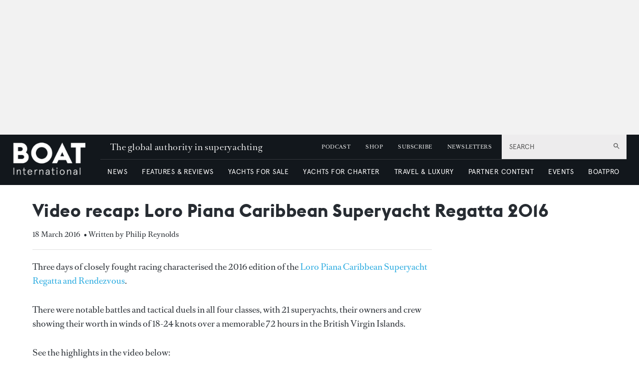

--- FILE ---
content_type: application/javascript; charset=UTF-8
request_url: https://www.boatinternational.com/_next/static/chunks/blazePbVideo.b76688d3ae8559b8.js
body_size: 4625
content:
"use strict";(self.webpackChunk_N_E=self.webpackChunk_N_E||[]).push([[6030,5235],{29306:function(e,t,n){var r=n(27378),o=n(23615),i=n.n(o),u=n(92298);t.Z=e=>{let t=t=>{let{elementTitle:n,isHeroImg:o,parent:i}=t,a=n&&!o,{loading:c,data:[l]}=(0,u.Z)(i,[n]);return c?"":r.createElement(r.Fragment,null,a&&r.createElement("h2",{className:"heading heading--section"},l),r.createElement(e,t))};return t.WrappedComponent=e,t.displayName="WithTitle(".concat(e.displayName||e.name||"Component",")"),t.propTypes={parent:i().object,elementTitle:i().string,isHeroImg:i().bool},t.defaultProps={parent:{},elementTitle:"",isHeroImg:!1},t}},14633:function(e,t,n){var r=n(65218),o=n.n(r);t.Z=o()(()=>n.e(2287).then(n.bind(n,67373)),{loadableGenerated:{webpack:()=>[67373]},loadableGenerated:{webpack:()=>[67373]}})},54776:function(e,t,n){n.d(t,{NP:function(){return o},lR:function(){return r}});let r=(0,n(27378).createContext)({}),o=r.Provider;r.Consumer},57861:function(e,t,n){n.d(t,{P:function(){return r}});let r={START:"start",PLAYING:"playing",PAUSED:"paused",ENDED:"ended"}},67479:function(e,t,n){n.r(t),n.d(t,{default:function(){return j}});var r=n(25773),o=n(81505),i=n(53782),u=n(27378),a=n(23615),c=n.n(a),l=n(76148),f=n(65218),d=n.n(f);let s={youtube:d()(()=>n.e(4140).then(n.bind(n,93713)),{loadableGenerated:{webpack:()=>[93713]},loadableGenerated:{webpack:()=>[93713]}}),JWPlayer:d()(()=>n.e(4090).then(n.bind(n,48878)),{loadableGenerated:{webpack:()=>[48878]},loadableGenerated:{webpack:()=>[48878]}}),vimeo:d()(()=>Promise.all([n.e(5906),n.e(8124)]).then(n.bind(n,37353)),{loadableGenerated:{webpack:()=>[37353]},loadableGenerated:{webpack:()=>[37353]}}),default:d()(()=>n.e(7504).then(n.bind(n,7008)),{loadableGenerated:{webpack:()=>[7008]},loadableGenerated:{webpack:()=>[7008]}}),html:d()(()=>n.e(7504).then(n.bind(n,7008)),{loadableGenerated:{webpack:()=>[7008]},loadableGenerated:{webpack:()=>[7008]}})};var p=n(29306),m=n(54776),b=n(57861),y=e=>{let{gtmEventName:t,provider:n,action:r,videoId:o,playCounter:i}=e;if(!window.dataLayer||!r)return;let u=r===b.P.PLAYING&&i.current<1?b.P.START:r;r===b.P.PLAYING&&(i.current+=1);let a=i.current;window.dataLayer.push({event:t,video_action:u,video_provider:n,video_id:o,video_play_count:a})},g=n(13158);let v=["provider"],h=e=>{let{provider:t}=e,n=(0,i.Z)(e,v),r=(0,u.useRef)(0),o=s[t]||s.default,{gtmEventName:a}=n,c=a||g.env.BLAZE_VIDEO_EVENT_NAME,l=c?e=>{let{action:n,videoId:o}=e;return y({gtmEventName:c,provider:t,action:n,videoId:o,playCounter:r})}:null;return u.createElement(m.NP,{value:{emitEvent:l}},u.createElement(o,n))};h.propTypes={provider:c().string.isRequired,gtmEventName:c().string},h.defaultProps={gtmEventName:""};var w=(0,p.Z)(h),O=n(82769),E=n(14633),P=e=>{let t=(0,r.Z)({},((0,O.Z)(e),e)),[n,o]=(0,u.useState)(!1);return u.createElement(u.Fragment,null,u.createElement("div",{role:"button","aria-label":"Open video",onClick:()=>{o(!n)}},u.createElement(w,(0,r.Z)({placeholderOnly:!0,autoplay:!1},t))),n&&u.createElement(E.Z,{className:"modal--video",isFullScreen:!0,showFooter:!1,isSimple:!0,onClose:()=>o(!n)},u.createElement(w,(0,r.Z)({},t,{placeholderOnly:!1,autoplay:!0}))))},T=n(23914),D=n(94420),N=n(45433);let Z=["url","modifier","autoplay","isCaptionDisplayed","caption","credits","areVideoCreditsDisplayed","provider","playInModal","imageId"];function k(e,t){var n=Object.keys(e);if(Object.getOwnPropertySymbols){var r=Object.getOwnPropertySymbols(e);t&&(r=r.filter(function(t){return Object.getOwnPropertyDescriptor(e,t).enumerable})),n.push.apply(n,r)}return n}let _=e=>{let{url:t,modifier:n,autoplay:a,isCaptionDisplayed:c,caption:f,credits:d,areVideoCreditsDisplayed:s,provider:p,playInModal:m,imageId:b}=e,y=(0,i.Z)(e,Z),{data:{getFile:g},loading:v}=(0,l.Z)(b);if(v)return"";if(!t)return null;let h="video--".concat(p.toLowerCase()," ").concat((0,D.Z)("video",function(e){for(var t=1;t<arguments.length;t++){var n=null!=arguments[t]?arguments[t]:{};t%2?k(Object(n),!0).forEach(function(t){(0,o.Z)(e,t,n[t])}):Object.getOwnPropertyDescriptors?Object.defineProperties(e,Object.getOwnPropertyDescriptors(n)):k(Object(n)).forEach(function(t){Object.defineProperty(e,t,Object.getOwnPropertyDescriptor(n,t))})}return e}({modifier:n},y))),O=(0,N.Z)({isDisplayed:c,value:f}),E=(0,N.Z)({isDisplayed:s,value:d});return u.createElement(T.default,{className:"video",modifiers:h,key:t},m?u.createElement(P,(0,r.Z)({url:t,modifier:n,autoplay:a,provider:p,imageData:g},y)):u.createElement(w,(0,r.Z)({url:t,modifier:n,autoplay:a,provider:p,imageData:g},y)),(O||E)&&u.createElement("div",{className:"video__details","data-testid":"video-details"},O&&u.createElement("div",{className:"caption"},f),E&&u.createElement("div",{className:"credits"},d)))};_.propTypes={url:c().string,modifier:c().string,caption:c().string,credits:c().string,autoplay:c().bool,areVideoCreditsDisplayed:c().bool,isCaptionDisplayed:c().bool,provider:c().string,playInModal:c().bool,imageId:c().string},_.defaultProps={caption:"",credits:"",modifier:"",imageId:"",url:"",provider:"youtube",autoplay:!1,isCaptionDisplayed:!1,areVideoCreditsDisplayed:!1,playInModal:!1};var j=_},23914:function(e,t,n){n.r(t);var r=n(25773),o=n(53782),i=n(27378),u=n(23615),a=n.n(u);let c=["children","className","modifiers","style","tagType"],l=i.forwardRef((e,t)=>{let{children:n,className:u,modifiers:a,style:l,tagType:f}=e,d=(0,o.Z)(e,c);return n&&i.createElement(f&&"Default"!==f?f:"div",(0,r.Z)({ref:t,className:"".concat(u," ").concat(a),style:l},d),n)});l.propTypes={children:a().oneOfType([a().arrayOf(a().node),a().node]).isRequired,className:a().string,modifiers:a().string,style:a().object,tagType:a().string},l.defaultProps={className:"",modifiers:"",style:{},tagType:""},t.default=l},26078:function(e,t,n){n.d(t,{$T:function(){return L},A1:function(){return R},AZ:function(){return ek},B6:function(){return N},BB:function(){return eC},Bg:function(){return v},Bq:function(){return eb},C3:function(){return ep},CLASS_MODIFIERS:function(){return F},D2:function(){return u},Dl:function(){return a},EG:function(){return z},EV:function(){return ec},Ew:function(){return ea},F8:function(){return d},Ff:function(){return em},Fq:function(){return eG},GV:function(){return r},ID:function(){return A},JH:function(){return f},Jq:function(){return el},KO:function(){return Z},LY:function(){return V},NO:function(){return eB},NZ:function(){return eD},Nv:function(){return I},OR:function(){return l},Ok:function(){return es},P6:function(){return eg},Pg:function(){return eT},Pt:function(){return W},Pu:function(){return eR},Qk:function(){return ex},RI:function(){return ed},S0:function(){return eP},SQ:function(){return D},T3:function(){return eu},TK:function(){return eS},TW:function(){return eO},Tb:function(){return en},U6:function(){return ee},UZ:function(){return P},V3:function(){return s},W8:function(){return g},XD:function(){return w},Y4:function(){return c},Y6:function(){return er},Y_:function(){return q},Yb:function(){return T},Zj:function(){return C},Zl:function(){return B},Zw:function(){return eN},_c:function(){return eh},aC:function(){return et},aQ:function(){return Q},ar:function(){return O},cA:function(){return m},cO:function(){return i},cr:function(){return _},dP:function(){return ey},do:function(){return p},dv:function(){return eo},eF:function(){return S},g6:function(){return eE},gK:function(){return k},ge:function(){return eL},gy:function(){return eI},i1:function(){return M},iL:function(){return X},ix:function(){return ej},jU:function(){return $},jj:function(){return ev},k4:function(){return Y},lc:function(){return j},m2:function(){return y},mr:function(){return b},n9:function(){return x},o_:function(){return eA},pj:function(){return h},q0:function(){return o},qA:function(){return ew},rK:function(){return E},rk:function(){return e_},sj:function(){return eZ},tw:function(){return U},uB:function(){return ei},uJ:function(){return J},xN:function(){return G},xy:function(){return ef},yQ:function(){return H}});let r="b",o="button",i="code",u="button--icon",a="icon-button",c="AND",l="OR",f="must",d="should",s="text-search",p="infinite",m="classic",b="searchPublishedContent",y="search_term",g="range",v="checkbox",h="element",w="select",O="onClick",E="keyword",P=50,T=0,D="featured",N="sponsored",Z="full",k=["width"],_="categoryId",j="published",A="id",C="link",I="logout",S="GraphQL error: ",x="high",L="hover",G="mouseenter",B="mouseleave",R="hidden",F={MODIFIER:"modifier",GTM_CLASS_NAME:"gtmClassName",HIDE:"hide",DESKTOP:"desktop",DEFAULT:"default",TABLET:"tablet",MOBILE:"mobile",SIZE:"size",BUTTON_TYPE:"buttonType",ICON:"icon",STYLE:"style",WIDTH:"width",STICKY:"sticky",ALIGNMENT:"alignment",PARALLAX:"parallax"},M="carousel",Y="image",q="".concat(Y,"s"),V="image__wrapper",z="root",H="countContentHierarchies",U="getBanner",K="width height",W="sizes { ".concat(K," viewports { ").concat(K," } }"),J={once:!0,offset:"200px",bottomOffset:"-200px"},Q="hero",X="hero__wrapper",$=" with-banner",ee="\xa0",et="column",en="gtm",er="data-gtm-id",eo="center",ei="half",eu="wide",ea="desk",ec="tablet",el="mobile",ef="alignment",ed="[page]",es="[aZ]",ep="pb",em="Next",eb="Previous",ey="Load More",eg="loadMore",ev=10,eh=5,ew=[["altText","alt"],["caption","caption"],["hrefUrl","hrefUrl"],["credits","credits"]],eO="file",eE="video__wrapper",eP="https://vimeo.com/api/oembed.json",eT={sm:"sm",md:"md",lg:"lg",xl:"xl",xxl:"2xl"},eD=["p","ul","ol"],eN="alternativePreHeader",eZ="alternativeHeadline",ek=["A","B","C","D","E","F","G","H","I","J","K","L","M","N","O","P","Q","R","S","T","U","V","W","X","Y","Z"],e_="name",ej="loading",eA="empty",eC="loaded",eI="a",eS="_blank",ex=/^([a-z0-9_\.\+-]+)@([\da-z\.-]+)\.([a-z\.]{2,6})$/,eL=/(https?:\/\/)?(www\.)?[-a-zA-Z0-9@:%._\+~#=]{2,256}\.[a-z]{2,6}\b([-a-zA-Z0-9@:%_\+.~#?&//=]*)/,eG=/^\+{0,1}[0-9\(\)\.\- \/]{7,}$/,eB="2000",eR="pb-"},45433:function(e,t){t.Z=e=>{let{isDisplayed:t,value:n}=e;return t&&!!n}},76148:function(e,t,n){var r=n(37416),o=n(34448);let i=e=>({where:{id:{_in:Array.isArray(e)?e:[e]}}});t.Z=function(e){var t;let n=arguments.length>1&&void 0!==arguments[1]&&arguments[1],u=arguments.length>2&&void 0!==arguments[2]&&arguments[2],a=u||!(t=e)||Array.isArray(t)&&!t.length,c=n?i(e):{id:e},l=n?o.bE:o.Tf,{data:f={},loading:d,error:s}=(0,r.a)(l,{variables:c,skip:a});return{data:f,loading:d,error:s}}},94420:function(e,t,n){n.d(t,{Z:function(){return _}});var r=n(81505),o=n(26078);let i={button:{type:"",style:o.q0,size:"",alignment:"".concat(o.q0,"--").concat(o.dv," ").concat(o.xy)},column:{width:"".concat(o.aC,"--").concat(o.uB)},row:{width:o.T3,desk:o.Ew,tablet:o.EV,mobile:o.Jq}};function u(e,t){var n=Object.keys(e);if(Object.getOwnPropertySymbols){var r=Object.getOwnPropertySymbols(e);t&&(r=r.filter(function(t){return Object.getOwnPropertyDescriptor(e,t).enumerable})),n.push.apply(n,r)}return n}function a(e){for(var t=1;t<arguments.length;t++){var n=null!=arguments[t]?arguments[t]:{};t%2?u(Object(n),!0).forEach(function(t){(0,r.Z)(e,t,n[t])}):Object.getOwnPropertyDescriptors?Object.defineProperties(e,Object.getOwnPropertyDescriptors(n)):u(Object(n)).forEach(function(t){Object.defineProperty(e,t,Object.getOwnPropertyDescriptor(n,t))})}return e}let{BUTTON_TYPE:c,DEFAULT:l,DESKTOP:f,GTM_CLASS_NAME:d,HIDE:s,ICON:p,MOBILE:m,MODIFIER:b,SIZE:y,STICKY:g,STYLE:v,TABLET:h,WIDTH:w,ALIGNMENT:O,PARALLAX:E}=o.CLASS_MODIFIERS,P=[d,b,E],T=[f,h,m],D=[y,c,p,v,O,...P],N=[c,...P],Z={props:P,prefix:null},k={row:{props:[w,g,...T,...P]},column:{props:[w,g,...T,...P]},button:{props:D,prefix:o.q0},icon:{props:N,prefix:o.Dl},textBlock:a({},Z),banner:a({},Z),image:a({},Z),hero:a({},Z),video:a({},Z),list:a({},Z),code:a(a({},Z),{},{prefix:o.cO})};function _(e,t){let{props:n,prefix:r}=k[e]||{},u=i[e]||{};if(!n)return"";let a=n.map(n=>{let r=t[n],i="boolean"==typeof r?n:r,a=T.includes(n);return n===p?r?o.D2:"":n===b&&r?"".concat(r):r===l||i===e?"":a?r?"":"".concat(s,"-").concat(n):null==r?u[n]||"":n===w||n===o.Zj?"".concat(e,"--").concat(r):n===d?"".concat(r):n===g||n===E?r?"".concat(e,"--").concat(i):"":i?"".concat(e,"--").concat(i):""}).filter(Boolean);return r&&a.unshift(r),a.join(" ")}},82769:function(e,t,n){n.d(t,{Z:function(){return r}});function r(e){if(null==e)throw TypeError("Cannot destructure "+e)}}}]);
//# sourceMappingURL=blazePbVideo.b76688d3ae8559b8.js.map

--- FILE ---
content_type: application/javascript; charset=UTF-8
request_url: https://www.boatinternational.com/_next/static/chunks/blazePbVideoYouTube.9fe9dc0c4420c394.js
body_size: 2861
content:
"use strict";(self.webpackChunk_N_E=self.webpackChunk_N_E||[]).push([[4140],{50721:function(e,t,n){var a=function(e){return e&&e.__esModule?e:{default:e}};a(n(74568)).default;var o=a(n(7548));t.YD=o.default},74568:function(e,t,n){t.__esModule=!0;var a=n(27378);t.default=function(e,t){var n=a.useState(e),o=n[0],r=n[1];return a.useEffect(function(){var n=setTimeout(function(){r(e)},t);return function(){clearTimeout(n)}},[e,t]),o}},7548:function(e,t,n){var a,o=function(e,t){var n,a,o,r,l={label:0,sent:function(){if(1&o[0])throw o[1];return o[1]},trys:[],ops:[]};return r={next:c(0),throw:c(1),return:c(2)},"function"==typeof Symbol&&(r[Symbol.iterator]=function(){return this}),r;function c(r){return function(c){return function(r){if(n)throw TypeError("Generator is already executing.");for(;l;)try{if(n=1,a&&(o=2&r[0]?a.return:r[0]?a.throw||((o=a.return)&&o.call(a),0):a.next)&&!(o=o.call(a,r[1])).done)return o;switch(a=0,o&&(r=[2&r[0],o.value]),r[0]){case 0:case 1:o=r;break;case 4:return l.label++,{value:r[1],done:!1};case 5:l.label++,a=r[1],r=[0];continue;case 7:r=l.ops.pop(),l.trys.pop();continue;default:if(!(o=(o=l.trys).length>0&&o[o.length-1])&&(6===r[0]||2===r[0])){l=0;continue}if(3===r[0]&&(!o||r[1]>o[0]&&r[1]<o[3])){l.label=r[1];break}if(6===r[0]&&l.label<o[1]){l.label=o[1],o=r;break}if(o&&l.label<o[2]){l.label=o[2],l.ops.push(r);break}o[2]&&l.ops.pop(),l.trys.pop();continue}r=t.call(e,l)}catch(e){r=[6,e],a=0}finally{n=o=0}if(5&r[0])throw r[1];return{value:r[0]?r[1]:void 0,done:!0}}([r,c])}}};t.__esModule=!0,n(17827);var r=(a=n(23615))&&a.__esModule?a:{default:a},l=n(27378);function c(e){var t=this,n=e.ref,a=e.once,r=void 0===a||a,c=e.offset,i=void 0===c?"0px":c,u=l.useState(!1),s=u[0],d=u[1],f=l.useRef();return l.useEffect(function(){var e,a,l;e=void 0,a=void 0,l=function(){var e,t;return o(this,function(a){return(e=(n||f||{}).current)?(t=new IntersectionObserver(function(t,n){var a=t[0];d(a.isIntersecting),a.isIntersecting&&r&&(null==n||n.unobserve(e))},{rootMargin:i}),e&&t.observe(e),[2,function(){null==t||t.unobserve(e)}]):[2]})},new(a||(a=Promise))(function(n,o){function r(e){try{i(l.next(e))}catch(e){o(e)}}function c(e){try{i(l.throw(e))}catch(e){o(e)}}function i(e){var t;e.done?n(e.value):((t=e.value)instanceof a?t:new a(function(e){e(t)})).then(r,c)}i((l=l.apply(t,e||[])).next())})},[i,r,n]),[s,f]}c.displayName="useInView",c.propTypes={ref:r.default.element,rootMargin:r.default.string},t.default=c},93713:function(e,t,n){n.r(t),n.d(t,{default:function(){return w}});var a=n(27378),o=n(23615),r=n.n(o),l=n(50721),c=n(26078);let i=/^.*((m\.)?youtu\.be\/|vi?\/|u\/\w\/|embed\/|\?vi?=|\&vi?=)([^#\&\?]*).*/,u="https://i.ytimg.com",s="hqdefault",d=e=>{let{imageData:t,playlistCoverId:n,playlist:a,encodedId:o,imageSize:r,webp:l}=e;if(t&&t.url)return t.url;let c="string"==typeof n?encodeURIComponent(n):null,i=l?"webp":"jpg",s=l?"vi_webp":"vi";return a?"".concat(u,"/").concat(s,"/").concat(c,"/").concat(r,".").concat(i):"".concat(u,"/").concat(s,"/").concat(o,"/").concat(r,".").concat(i)};var f=n(54776),p=n(57861);let m="youtube-iframe-api",y=e=>{let{autoplay:t,videoId:n,playlistCoverId:o,videoTitle:r,poster:i,videoParams:y,announce:b,noCookie:w,webp:v,playlist:g,onIframeAdded:h,muted:E,adNetwork:k,iframeClass:I,priority:P,placeholderOnly:T,imageData:N}=e,S=(0,a.useRef)(null),_=(0,a.useRef)(null),{emitEvent:D}=(0,a.useContext)(f.lR),[C,Y]=(0,l.YD)(c.uJ),[R,x]=(0,a.useState)(!1),[A,O]=(0,a.useState)(!!t),[{imageSize:M,displayImage:j},F]=(0,a.useState)({imageSize:i,displayImage:P}),U=encodeURIComponent(n),B=y?"&".concat(y):"",G=w?"https://www.youtube-nocookie.com":"https://www.youtube.com",q=d({imageData:N,playlistCoverId:o,playlist:g,encodedId:U,imageSize:M,webp:v}),z=E?"&mute=1":"",L=g?"".concat(G,"/embed/videoseries?autoplay=1").concat(z,"&list=").concat(U).concat(B):"".concat(G,"/embed/").concat(U,"?autoplay=1").concat(z).concat(B);D&&(L+="&enablejsapi=1");let V="yt-facade ".concat(A?"yt-activated":""),J="yt-iframe-".concat(n);return(0,a.useEffect)(()=>{if(!D||!A)return;if(!document.getElementById(m)){let e=document.createElement("script");e.id=m,e.src="https://www.youtube.com/iframe_api";let t=document.getElementsByTagName("script")[0];t.parentNode.insertBefore(e,t)}let e=e=>{let t="";e.data===window.YT.PlayerState.ENDED?t=p.P.ENDED:e.data===window.YT.PlayerState.PAUSED?t=p.P.PAUSED:e.data===window.YT.PlayerState.PLAYING&&(t=p.P.PLAYING),D({action:t,videoId:n})};window.YT?window.YT.ready(()=>{_.current=new window.YT.Player(J,{events:{onStateChange:e}})}):window.onYouTubeIframeAPIReady=()=>{_.current=new window.YT.Player(S.current,{events:{onStateChange:e}})}},[D,J,A,n]),(0,a.useEffect)(()=>{let e=!0;if(!P&&!C||M===s)return;let t=new Image;return t.onload=function(){let t=M;this&&120===this.width&&(t=s),e&&F({imageSize:t,displayImage:!0})},t.src=q,()=>{e=!1}},[M,C,q,P]),a.createElement(a.Fragment,null,R&&a.createElement(a.Fragment,null,a.createElement("link",{rel:"preconnect",href:u}),a.createElement("link",{rel:"preconnect",href:G}),a.createElement("link",{rel:"preconnect",href:"https://www.google.com"}),k&&a.createElement(a.Fragment,null,a.createElement("link",{rel:"preconnect",href:"https://static.doubleclick.net"}),a.createElement("link",{rel:"preconnect",href:"https://googleads.g.doubleclick.net"}))),a.createElement("div",{ref:Y,role:"button",onPointerOver:()=>{R||x(!0)},onClick:()=>{A||T||(h(),O(!0))},className:V,"data-title":r,"aria-label":"View ".concat(r||"video"),style:{backgroundImage:"url(".concat(j?q:"",")")}},a.createElement("div",{type:"button",className:"yt-facade-button-wrapper","aria-label":"".concat(b," ").concat(r)},a.createElement("div",{className:"yt-facade-button"})),A&&a.createElement("iframe",{ref:S,id:J,className:I,title:r,allow:"accelerometer; autoplay; encrypted-media; gyroscope; picture-in-picture",allowFullScreen:!0,src:L})))};y.propTypes={priority:r().bool,onIframeAdded:r().func,adNetwork:r().bool,autoplay:r().bool,playlist:r().bool,muted:r().bool,webp:r().bool,noCookie:r().bool,videoId:r().string,iframeClass:r().string,poster:r().string,announce:r().string,playlistCoverId:r().string,videoParams:r().string,videoTitle:r().string,placeholderOnly:r().bool,imageData:r().object},y.defaultProps={priority:!0,onIframeAdded:()=>{},adNetwork:!1,autoplay:!1,playlist:!1,muted:!1,webp:!1,noCookie:!1,iframeClass:"",poster:"sddefault",announce:"Watch",videoId:"",playlistCoverId:"",videoParams:"",videoTitle:"",placeholderOnly:!1,imageData:{}};let b=e=>{let{url:t,autoplay:n,loop:o,placeholderOnly:r,imageData:l}=e,u=function(e){let[,,,t]=e.match(i)||[];return t}(t);return u?a.createElement("div",{className:c.g6},a.createElement(y,{autoplay:n,videoId:u,params:"loop=".concat(o?1:0),placeholderOnly:r,imageData:l})):null};b.propTypes={url:r().string.isRequired,autoplay:r().bool,loop:r().bool,placeholderOnly:r().bool,imageData:r().object},b.defaultProps={autoplay:!1,loop:!1,placeholderOnly:!1,imageData:{}};var w=b}}]);
//# sourceMappingURL=blazePbVideoYouTube.9fe9dc0c4420c394.js.map